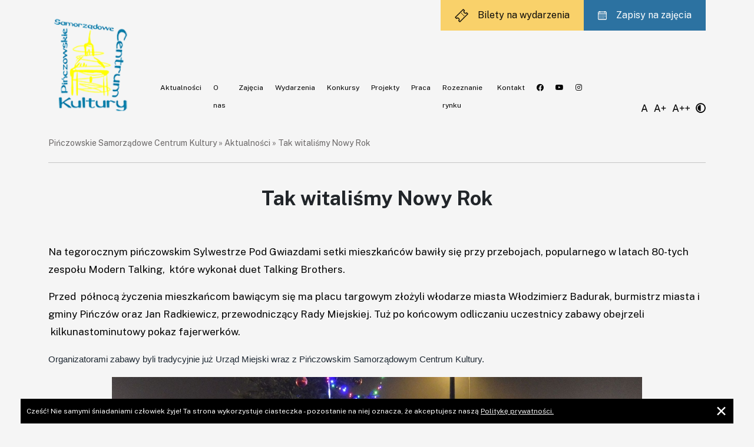

--- FILE ---
content_type: text/html; charset=UTF-8
request_url: https://psck.pl/tak-witalismy-nowy-rok/
body_size: 12823
content:
<!DOCTYPE html>
<html lang="pl">
<head>
    <meta charset="utf-8">
    <meta name="viewport" content="width=device-width, initial-scale=1.0">
    <link rel="preconnect" href="https://fonts.googleapis.com">
    <link rel="preconnect" href="https://fonts.gstatic.com" crossorigin>
    <link href="https://fonts.googleapis.com/css2?family=Public+Sans:wght@100;200;300;400;500;600;700;800;900&display=swap" rel="stylesheet">
    <script src="https://code.jquery.com/jquery-3.6.0.min.js" integrity="sha256-/xUj+3OJU5yExlq6GSYGSHk7tPXikynS7ogEvDej/m4=" crossorigin="anonymous"></script>
    <title>Tak witaliśmy Nowy Rok - Pińczowskie Samorządowe Centrum Kultury</title>
    <meta name='robots' content='index, follow, max-image-preview:large, max-snippet:-1, max-video-preview:-1' />

	<!-- This site is optimized with the Yoast SEO plugin v26.0 - https://yoast.com/wordpress/plugins/seo/ -->
	<link rel="canonical" href="https://psck.pl/tak-witalismy-nowy-rok/" />
	<meta property="og:locale" content="pl_PL" />
	<meta property="og:type" content="article" />
	<meta property="og:title" content="Tak witaliśmy Nowy Rok - Pińczowskie Samorządowe Centrum Kultury" />
	<meta property="og:description" content="Na tegorocznym pińczowskim Sylwestrze Pod Gwiazdami setki mieszkańc&oacute;w bawiły się przy przebojach, popularnego w latach 80-tych zespołu Modern Talking, &nbsp;kt&oacute;re wykonał duet Talking Brothers. Przed &nbsp;p&oacute;łnocą życzenia mieszkańcom bawiącym się ma placu targowym złożyli włodarze miasta Włodzimierz Badurak, burmistrz miasta i gminy Pińcz&oacute;w oraz Jan Radkiewicz, przewodniczący Rady Miejskiej. Tuż po końcowym odliczaniu uczestnicy zabawy [&hellip;]" />
	<meta property="og:url" content="https://psck.pl/tak-witalismy-nowy-rok/" />
	<meta property="og:site_name" content="Pińczowskie Samorządowe Centrum Kultury" />
	<meta property="article:published_time" content="2017-01-04T09:21:06+00:00" />
	<meta property="og:image" content="https://psck.pl/wp-content/uploads/2017/01/sylwek_201602.jpg" />
	<meta property="og:image:width" content="900" />
	<meta property="og:image:height" content="716" />
	<meta property="og:image:type" content="image/jpeg" />
	<meta name="author" content="jakub.kedziora" />
	<meta name="twitter:card" content="summary_large_image" />
	<meta name="twitter:label1" content="Napisane przez" />
	<meta name="twitter:data1" content="jakub.kedziora" />
	<meta name="twitter:label2" content="Szacowany czas czytania" />
	<meta name="twitter:data2" content="1 minuta" />
	<script type="application/ld+json" class="yoast-schema-graph">{"@context":"https://schema.org","@graph":[{"@type":"WebPage","@id":"https://psck.pl/tak-witalismy-nowy-rok/","url":"https://psck.pl/tak-witalismy-nowy-rok/","name":"Tak witaliśmy Nowy Rok - Pińczowskie Samorządowe Centrum Kultury","isPartOf":{"@id":"https://psck.pl/#website"},"primaryImageOfPage":{"@id":"https://psck.pl/tak-witalismy-nowy-rok/#primaryimage"},"image":{"@id":"https://psck.pl/tak-witalismy-nowy-rok/#primaryimage"},"thumbnailUrl":"https://psck.pl/wp-content/uploads/2017/01/sylwek_201602.jpg","datePublished":"2017-01-04T09:21:06+00:00","author":{"@id":"https://psck.pl/#/schema/person/95a11394fad186792e4978bc215c0e40"},"breadcrumb":{"@id":"https://psck.pl/tak-witalismy-nowy-rok/#breadcrumb"},"inLanguage":"pl-PL","potentialAction":[{"@type":"ReadAction","target":["https://psck.pl/tak-witalismy-nowy-rok/"]}]},{"@type":"ImageObject","inLanguage":"pl-PL","@id":"https://psck.pl/tak-witalismy-nowy-rok/#primaryimage","url":"https://psck.pl/wp-content/uploads/2017/01/sylwek_201602.jpg","contentUrl":"https://psck.pl/wp-content/uploads/2017/01/sylwek_201602.jpg","width":900,"height":716,"caption":"sylwek 201602"},{"@type":"BreadcrumbList","@id":"https://psck.pl/tak-witalismy-nowy-rok/#breadcrumb","itemListElement":[{"@type":"ListItem","position":1,"name":"Pińczowskie Samorządowe Centrum Kultury","item":"https://psck.pl/"},{"@type":"ListItem","position":2,"name":"Aktualności","item":"https://psck.pl/aktualnosci/"},{"@type":"ListItem","position":3,"name":"Tak witaliśmy Nowy Rok"}]},{"@type":"WebSite","@id":"https://psck.pl/#website","url":"https://psck.pl/","name":"Pińczowskie Samorządowe Centrum Kultury","description":"kultura, taniec, piosenka, kino, sztuka, spektakl, seans,","potentialAction":[{"@type":"SearchAction","target":{"@type":"EntryPoint","urlTemplate":"https://psck.pl/?s={search_term_string}"},"query-input":{"@type":"PropertyValueSpecification","valueRequired":true,"valueName":"search_term_string"}}],"inLanguage":"pl-PL"},{"@type":"Person","@id":"https://psck.pl/#/schema/person/95a11394fad186792e4978bc215c0e40","name":"jakub.kedziora","image":{"@type":"ImageObject","inLanguage":"pl-PL","@id":"https://psck.pl/#/schema/person/image/","url":"https://secure.gravatar.com/avatar/673bc9f3e7528bccf4a36959cb3d5a999dd28ad37de559b69a19828bda064d78?s=96&d=mm&r=g","contentUrl":"https://secure.gravatar.com/avatar/673bc9f3e7528bccf4a36959cb3d5a999dd28ad37de559b69a19828bda064d78?s=96&d=mm&r=g","caption":"jakub.kedziora"},"sameAs":["https://psck.pl"],"url":"https://psck.pl/author/jakub-kedziora/"}]}</script>
	<!-- / Yoast SEO plugin. -->


<link rel="alternate" title="oEmbed (JSON)" type="application/json+oembed" href="https://psck.pl/wp-json/oembed/1.0/embed?url=https%3A%2F%2Fpsck.pl%2Ftak-witalismy-nowy-rok%2F" />
<link rel="alternate" title="oEmbed (XML)" type="text/xml+oembed" href="https://psck.pl/wp-json/oembed/1.0/embed?url=https%3A%2F%2Fpsck.pl%2Ftak-witalismy-nowy-rok%2F&#038;format=xml" />
<style id='wp-img-auto-sizes-contain-inline-css'>
img:is([sizes=auto i],[sizes^="auto," i]){contain-intrinsic-size:3000px 1500px}
/*# sourceURL=wp-img-auto-sizes-contain-inline-css */
</style>
<style id='wp-emoji-styles-inline-css'>

	img.wp-smiley, img.emoji {
		display: inline !important;
		border: none !important;
		box-shadow: none !important;
		height: 1em !important;
		width: 1em !important;
		margin: 0 0.07em !important;
		vertical-align: -0.1em !important;
		background: none !important;
		padding: 0 !important;
	}
/*# sourceURL=wp-emoji-styles-inline-css */
</style>
<style id='wp-block-library-inline-css'>
:root{--wp-block-synced-color:#7a00df;--wp-block-synced-color--rgb:122,0,223;--wp-bound-block-color:var(--wp-block-synced-color);--wp-editor-canvas-background:#ddd;--wp-admin-theme-color:#007cba;--wp-admin-theme-color--rgb:0,124,186;--wp-admin-theme-color-darker-10:#006ba1;--wp-admin-theme-color-darker-10--rgb:0,107,160.5;--wp-admin-theme-color-darker-20:#005a87;--wp-admin-theme-color-darker-20--rgb:0,90,135;--wp-admin-border-width-focus:2px}@media (min-resolution:192dpi){:root{--wp-admin-border-width-focus:1.5px}}.wp-element-button{cursor:pointer}:root .has-very-light-gray-background-color{background-color:#eee}:root .has-very-dark-gray-background-color{background-color:#313131}:root .has-very-light-gray-color{color:#eee}:root .has-very-dark-gray-color{color:#313131}:root .has-vivid-green-cyan-to-vivid-cyan-blue-gradient-background{background:linear-gradient(135deg,#00d084,#0693e3)}:root .has-purple-crush-gradient-background{background:linear-gradient(135deg,#34e2e4,#4721fb 50%,#ab1dfe)}:root .has-hazy-dawn-gradient-background{background:linear-gradient(135deg,#faaca8,#dad0ec)}:root .has-subdued-olive-gradient-background{background:linear-gradient(135deg,#fafae1,#67a671)}:root .has-atomic-cream-gradient-background{background:linear-gradient(135deg,#fdd79a,#004a59)}:root .has-nightshade-gradient-background{background:linear-gradient(135deg,#330968,#31cdcf)}:root .has-midnight-gradient-background{background:linear-gradient(135deg,#020381,#2874fc)}:root{--wp--preset--font-size--normal:16px;--wp--preset--font-size--huge:42px}.has-regular-font-size{font-size:1em}.has-larger-font-size{font-size:2.625em}.has-normal-font-size{font-size:var(--wp--preset--font-size--normal)}.has-huge-font-size{font-size:var(--wp--preset--font-size--huge)}.has-text-align-center{text-align:center}.has-text-align-left{text-align:left}.has-text-align-right{text-align:right}.has-fit-text{white-space:nowrap!important}#end-resizable-editor-section{display:none}.aligncenter{clear:both}.items-justified-left{justify-content:flex-start}.items-justified-center{justify-content:center}.items-justified-right{justify-content:flex-end}.items-justified-space-between{justify-content:space-between}.screen-reader-text{border:0;clip-path:inset(50%);height:1px;margin:-1px;overflow:hidden;padding:0;position:absolute;width:1px;word-wrap:normal!important}.screen-reader-text:focus{background-color:#ddd;clip-path:none;color:#444;display:block;font-size:1em;height:auto;left:5px;line-height:normal;padding:15px 23px 14px;text-decoration:none;top:5px;width:auto;z-index:100000}html :where(.has-border-color){border-style:solid}html :where([style*=border-top-color]){border-top-style:solid}html :where([style*=border-right-color]){border-right-style:solid}html :where([style*=border-bottom-color]){border-bottom-style:solid}html :where([style*=border-left-color]){border-left-style:solid}html :where([style*=border-width]){border-style:solid}html :where([style*=border-top-width]){border-top-style:solid}html :where([style*=border-right-width]){border-right-style:solid}html :where([style*=border-bottom-width]){border-bottom-style:solid}html :where([style*=border-left-width]){border-left-style:solid}html :where(img[class*=wp-image-]){height:auto;max-width:100%}:where(figure){margin:0 0 1em}html :where(.is-position-sticky){--wp-admin--admin-bar--position-offset:var(--wp-admin--admin-bar--height,0px)}@media screen and (max-width:600px){html :where(.is-position-sticky){--wp-admin--admin-bar--position-offset:0px}}

/*# sourceURL=wp-block-library-inline-css */
</style><style id='global-styles-inline-css'>
:root{--wp--preset--aspect-ratio--square: 1;--wp--preset--aspect-ratio--4-3: 4/3;--wp--preset--aspect-ratio--3-4: 3/4;--wp--preset--aspect-ratio--3-2: 3/2;--wp--preset--aspect-ratio--2-3: 2/3;--wp--preset--aspect-ratio--16-9: 16/9;--wp--preset--aspect-ratio--9-16: 9/16;--wp--preset--color--black: #000000;--wp--preset--color--cyan-bluish-gray: #abb8c3;--wp--preset--color--white: #ffffff;--wp--preset--color--pale-pink: #f78da7;--wp--preset--color--vivid-red: #cf2e2e;--wp--preset--color--luminous-vivid-orange: #ff6900;--wp--preset--color--luminous-vivid-amber: #fcb900;--wp--preset--color--light-green-cyan: #7bdcb5;--wp--preset--color--vivid-green-cyan: #00d084;--wp--preset--color--pale-cyan-blue: #8ed1fc;--wp--preset--color--vivid-cyan-blue: #0693e3;--wp--preset--color--vivid-purple: #9b51e0;--wp--preset--gradient--vivid-cyan-blue-to-vivid-purple: linear-gradient(135deg,rgb(6,147,227) 0%,rgb(155,81,224) 100%);--wp--preset--gradient--light-green-cyan-to-vivid-green-cyan: linear-gradient(135deg,rgb(122,220,180) 0%,rgb(0,208,130) 100%);--wp--preset--gradient--luminous-vivid-amber-to-luminous-vivid-orange: linear-gradient(135deg,rgb(252,185,0) 0%,rgb(255,105,0) 100%);--wp--preset--gradient--luminous-vivid-orange-to-vivid-red: linear-gradient(135deg,rgb(255,105,0) 0%,rgb(207,46,46) 100%);--wp--preset--gradient--very-light-gray-to-cyan-bluish-gray: linear-gradient(135deg,rgb(238,238,238) 0%,rgb(169,184,195) 100%);--wp--preset--gradient--cool-to-warm-spectrum: linear-gradient(135deg,rgb(74,234,220) 0%,rgb(151,120,209) 20%,rgb(207,42,186) 40%,rgb(238,44,130) 60%,rgb(251,105,98) 80%,rgb(254,248,76) 100%);--wp--preset--gradient--blush-light-purple: linear-gradient(135deg,rgb(255,206,236) 0%,rgb(152,150,240) 100%);--wp--preset--gradient--blush-bordeaux: linear-gradient(135deg,rgb(254,205,165) 0%,rgb(254,45,45) 50%,rgb(107,0,62) 100%);--wp--preset--gradient--luminous-dusk: linear-gradient(135deg,rgb(255,203,112) 0%,rgb(199,81,192) 50%,rgb(65,88,208) 100%);--wp--preset--gradient--pale-ocean: linear-gradient(135deg,rgb(255,245,203) 0%,rgb(182,227,212) 50%,rgb(51,167,181) 100%);--wp--preset--gradient--electric-grass: linear-gradient(135deg,rgb(202,248,128) 0%,rgb(113,206,126) 100%);--wp--preset--gradient--midnight: linear-gradient(135deg,rgb(2,3,129) 0%,rgb(40,116,252) 100%);--wp--preset--font-size--small: 13px;--wp--preset--font-size--medium: 20px;--wp--preset--font-size--large: 36px;--wp--preset--font-size--x-large: 42px;--wp--preset--spacing--20: 0.44rem;--wp--preset--spacing--30: 0.67rem;--wp--preset--spacing--40: 1rem;--wp--preset--spacing--50: 1.5rem;--wp--preset--spacing--60: 2.25rem;--wp--preset--spacing--70: 3.38rem;--wp--preset--spacing--80: 5.06rem;--wp--preset--shadow--natural: 6px 6px 9px rgba(0, 0, 0, 0.2);--wp--preset--shadow--deep: 12px 12px 50px rgba(0, 0, 0, 0.4);--wp--preset--shadow--sharp: 6px 6px 0px rgba(0, 0, 0, 0.2);--wp--preset--shadow--outlined: 6px 6px 0px -3px rgb(255, 255, 255), 6px 6px rgb(0, 0, 0);--wp--preset--shadow--crisp: 6px 6px 0px rgb(0, 0, 0);}:where(.is-layout-flex){gap: 0.5em;}:where(.is-layout-grid){gap: 0.5em;}body .is-layout-flex{display: flex;}.is-layout-flex{flex-wrap: wrap;align-items: center;}.is-layout-flex > :is(*, div){margin: 0;}body .is-layout-grid{display: grid;}.is-layout-grid > :is(*, div){margin: 0;}:where(.wp-block-columns.is-layout-flex){gap: 2em;}:where(.wp-block-columns.is-layout-grid){gap: 2em;}:where(.wp-block-post-template.is-layout-flex){gap: 1.25em;}:where(.wp-block-post-template.is-layout-grid){gap: 1.25em;}.has-black-color{color: var(--wp--preset--color--black) !important;}.has-cyan-bluish-gray-color{color: var(--wp--preset--color--cyan-bluish-gray) !important;}.has-white-color{color: var(--wp--preset--color--white) !important;}.has-pale-pink-color{color: var(--wp--preset--color--pale-pink) !important;}.has-vivid-red-color{color: var(--wp--preset--color--vivid-red) !important;}.has-luminous-vivid-orange-color{color: var(--wp--preset--color--luminous-vivid-orange) !important;}.has-luminous-vivid-amber-color{color: var(--wp--preset--color--luminous-vivid-amber) !important;}.has-light-green-cyan-color{color: var(--wp--preset--color--light-green-cyan) !important;}.has-vivid-green-cyan-color{color: var(--wp--preset--color--vivid-green-cyan) !important;}.has-pale-cyan-blue-color{color: var(--wp--preset--color--pale-cyan-blue) !important;}.has-vivid-cyan-blue-color{color: var(--wp--preset--color--vivid-cyan-blue) !important;}.has-vivid-purple-color{color: var(--wp--preset--color--vivid-purple) !important;}.has-black-background-color{background-color: var(--wp--preset--color--black) !important;}.has-cyan-bluish-gray-background-color{background-color: var(--wp--preset--color--cyan-bluish-gray) !important;}.has-white-background-color{background-color: var(--wp--preset--color--white) !important;}.has-pale-pink-background-color{background-color: var(--wp--preset--color--pale-pink) !important;}.has-vivid-red-background-color{background-color: var(--wp--preset--color--vivid-red) !important;}.has-luminous-vivid-orange-background-color{background-color: var(--wp--preset--color--luminous-vivid-orange) !important;}.has-luminous-vivid-amber-background-color{background-color: var(--wp--preset--color--luminous-vivid-amber) !important;}.has-light-green-cyan-background-color{background-color: var(--wp--preset--color--light-green-cyan) !important;}.has-vivid-green-cyan-background-color{background-color: var(--wp--preset--color--vivid-green-cyan) !important;}.has-pale-cyan-blue-background-color{background-color: var(--wp--preset--color--pale-cyan-blue) !important;}.has-vivid-cyan-blue-background-color{background-color: var(--wp--preset--color--vivid-cyan-blue) !important;}.has-vivid-purple-background-color{background-color: var(--wp--preset--color--vivid-purple) !important;}.has-black-border-color{border-color: var(--wp--preset--color--black) !important;}.has-cyan-bluish-gray-border-color{border-color: var(--wp--preset--color--cyan-bluish-gray) !important;}.has-white-border-color{border-color: var(--wp--preset--color--white) !important;}.has-pale-pink-border-color{border-color: var(--wp--preset--color--pale-pink) !important;}.has-vivid-red-border-color{border-color: var(--wp--preset--color--vivid-red) !important;}.has-luminous-vivid-orange-border-color{border-color: var(--wp--preset--color--luminous-vivid-orange) !important;}.has-luminous-vivid-amber-border-color{border-color: var(--wp--preset--color--luminous-vivid-amber) !important;}.has-light-green-cyan-border-color{border-color: var(--wp--preset--color--light-green-cyan) !important;}.has-vivid-green-cyan-border-color{border-color: var(--wp--preset--color--vivid-green-cyan) !important;}.has-pale-cyan-blue-border-color{border-color: var(--wp--preset--color--pale-cyan-blue) !important;}.has-vivid-cyan-blue-border-color{border-color: var(--wp--preset--color--vivid-cyan-blue) !important;}.has-vivid-purple-border-color{border-color: var(--wp--preset--color--vivid-purple) !important;}.has-vivid-cyan-blue-to-vivid-purple-gradient-background{background: var(--wp--preset--gradient--vivid-cyan-blue-to-vivid-purple) !important;}.has-light-green-cyan-to-vivid-green-cyan-gradient-background{background: var(--wp--preset--gradient--light-green-cyan-to-vivid-green-cyan) !important;}.has-luminous-vivid-amber-to-luminous-vivid-orange-gradient-background{background: var(--wp--preset--gradient--luminous-vivid-amber-to-luminous-vivid-orange) !important;}.has-luminous-vivid-orange-to-vivid-red-gradient-background{background: var(--wp--preset--gradient--luminous-vivid-orange-to-vivid-red) !important;}.has-very-light-gray-to-cyan-bluish-gray-gradient-background{background: var(--wp--preset--gradient--very-light-gray-to-cyan-bluish-gray) !important;}.has-cool-to-warm-spectrum-gradient-background{background: var(--wp--preset--gradient--cool-to-warm-spectrum) !important;}.has-blush-light-purple-gradient-background{background: var(--wp--preset--gradient--blush-light-purple) !important;}.has-blush-bordeaux-gradient-background{background: var(--wp--preset--gradient--blush-bordeaux) !important;}.has-luminous-dusk-gradient-background{background: var(--wp--preset--gradient--luminous-dusk) !important;}.has-pale-ocean-gradient-background{background: var(--wp--preset--gradient--pale-ocean) !important;}.has-electric-grass-gradient-background{background: var(--wp--preset--gradient--electric-grass) !important;}.has-midnight-gradient-background{background: var(--wp--preset--gradient--midnight) !important;}.has-small-font-size{font-size: var(--wp--preset--font-size--small) !important;}.has-medium-font-size{font-size: var(--wp--preset--font-size--medium) !important;}.has-large-font-size{font-size: var(--wp--preset--font-size--large) !important;}.has-x-large-font-size{font-size: var(--wp--preset--font-size--x-large) !important;}
/*# sourceURL=global-styles-inline-css */
</style>

<style id='classic-theme-styles-inline-css'>
/*! This file is auto-generated */
.wp-block-button__link{color:#fff;background-color:#32373c;border-radius:9999px;box-shadow:none;text-decoration:none;padding:calc(.667em + 2px) calc(1.333em + 2px);font-size:1.125em}.wp-block-file__button{background:#32373c;color:#fff;text-decoration:none}
/*# sourceURL=/wp-includes/css/classic-themes.min.css */
</style>
<link rel='stylesheet' id='fancybox-for-wp-css' href='https://psck.pl/wp-content/plugins/fancybox-for-wordpress/assets/css/fancybox.css?ver=1.3.4' media='all' />
<script src="https://psck.pl/wp-includes/js/jquery/jquery.min.js?ver=3.7.1" id="jquery-core-js"></script>
<script src="https://psck.pl/wp-includes/js/jquery/jquery-migrate.min.js?ver=3.4.1" id="jquery-migrate-js"></script>
<script src="https://psck.pl/wp-content/plugins/fancybox-for-wordpress/assets/js/purify.min.js?ver=1.3.4" id="purify-js"></script>
<script src="https://psck.pl/wp-content/plugins/fancybox-for-wordpress/assets/js/jquery.fancybox.js?ver=1.3.4" id="fancybox-for-wp-js"></script>
<link rel="https://api.w.org/" href="https://psck.pl/wp-json/" /><link rel="alternate" title="JSON" type="application/json" href="https://psck.pl/wp-json/wp/v2/posts/1888" /><link rel="EditURI" type="application/rsd+xml" title="RSD" href="https://psck.pl/xmlrpc.php?rsd" />
<link rel='shortlink' href='https://psck.pl/?p=1888' />

<!-- Fancybox for WordPress v3.3.7 -->
<style>
	.fancybox-slide--image .fancybox-content{background-color: #ffffff}div.fancybox-caption{display:none !important;}
	
	img.fancybox-image{border-width:10px;border-color:#ffffff;border-style:solid;}
	div.fancybox-bg{background-color:rgba(102,102,102,0.3);opacity:1 !important;}div.fancybox-content{border-color:#ffffff}
	div#fancybox-title{background-color:#ffffff}
	div.fancybox-content{background-color:#ffffff;border:1px solid #BBBBBB}
	div#fancybox-title-inside{color:#333333}
	
	
	
	div.fancybox-caption p.caption-title{display:inline-block}
	div.fancybox-caption p.caption-title{font-size:14px}
	div.fancybox-caption p.caption-title{color:#333333}
	div.fancybox-caption {color:#333333}div.fancybox-caption p.caption-title {background:#fff; width:auto;padding:10px 30px;}div.fancybox-content p.caption-title{color:#333333;margin: 0;padding: 5px 0;}body.fancybox-active .fancybox-container .fancybox-stage .fancybox-content .fancybox-close-small{display:block;}
</style><script>
	jQuery(function () {

		var mobileOnly = false;
		
		if (mobileOnly) {
			return;
		}

		jQuery.fn.getTitle = function () { // Copy the title of every IMG tag and add it to its parent A so that fancybox can show titles
			var arr = jQuery("a[data-fancybox]");jQuery.each(arr, function() {var title = jQuery(this).children("img").attr("title") || '';var figCaptionHtml = jQuery(this).next("figcaption").html() || '';var processedCaption = figCaptionHtml;if (figCaptionHtml.length && typeof DOMPurify === 'function') {processedCaption = DOMPurify.sanitize(figCaptionHtml, {USE_PROFILES: {html: true}});} else if (figCaptionHtml.length) {processedCaption = jQuery("<div>").text(figCaptionHtml).html();}var newTitle = title;if (processedCaption.length) {newTitle = title.length ? title + " " + processedCaption : processedCaption;}if (newTitle.length) {jQuery(this).attr("title", newTitle);}});		}

		// Supported file extensions

				var thumbnails = jQuery("a:has(img)").not(".nolightbox").not('.envira-gallery-link').not('.ngg-simplelightbox').filter(function () {
			return /\.(jpe?g|png|gif|mp4|webp|bmp|pdf)(\?[^/]*)*$/i.test(jQuery(this).attr('href'))
		});
		

		// Add data-type iframe for links that are not images or videos.
		var iframeLinks = jQuery('.fancyboxforwp').filter(function () {
			return !/\.(jpe?g|png|gif|mp4|webp|bmp|pdf)(\?[^/]*)*$/i.test(jQuery(this).attr('href'))
		}).filter(function () {
			return !/vimeo|youtube/i.test(jQuery(this).attr('href'))
		});
		iframeLinks.attr({"data-type": "iframe"}).getTitle();

				// Gallery All
		thumbnails.addClass("fancyboxforwp").attr("data-fancybox", "gallery").getTitle();
		iframeLinks.attr({"data-fancybox": "gallery"}).getTitle();

		// Gallery type NONE
		
		// Call fancybox and apply it on any link with a rel atribute that starts with "fancybox", with the options set on the admin panel
		jQuery("a.fancyboxforwp").fancyboxforwp({
			loop: false,
			smallBtn: true,
			zoomOpacity: "auto",
			animationEffect: "fade",
			animationDuration: 500,
			transitionEffect: "fade",
			transitionDuration: "300",
			overlayShow: true,
			overlayOpacity: "0.3",
			titleShow: true,
			titlePosition: "inside",
			keyboard: true,
			showCloseButton: true,
			arrows: true,
			clickContent:false,
			clickSlide: "close",
			mobile: {
				clickContent: function (current, event) {
					return current.type === "image" ? "toggleControls" : false;
				},
				clickSlide: function (current, event) {
					return current.type === "image" ? "close" : "close";
				},
			},
			wheel: false,
			toolbar: true,
			preventCaptionOverlap: true,
			onInit: function() { },			onDeactivate
	: function() { },		beforeClose: function() { },			afterShow: function(instance) { jQuery( ".fancybox-image" ).on("click", function( ){ ( instance.isScaledDown() ) ? instance.scaleToActual() : instance.scaleToFit() }) },				afterClose: function() { },					caption : function( instance, item ) {var title = "";if("undefined" != typeof jQuery(this).context ){var title = jQuery(this).context.title;} else { var title = ("undefined" != typeof jQuery(this).attr("title")) ? jQuery(this).attr("title") : false;}var caption = jQuery(this).data('caption') || '';if ( item.type === 'image' && title.length ) {caption = (caption.length ? caption + '<br />' : '') + '<p class="caption-title">'+jQuery("<div>").text(title).html()+'</p>' ;}if (typeof DOMPurify === "function" && caption.length) { return DOMPurify.sanitize(caption, {USE_PROFILES: {html: true}}); } else { return jQuery("<div>").text(caption).html(); }},
		afterLoad : function( instance, current ) {var captionContent = current.opts.caption || '';var sanitizedCaptionString = '';if (typeof DOMPurify === 'function' && captionContent.length) {sanitizedCaptionString = DOMPurify.sanitize(captionContent, {USE_PROFILES: {html: true}});} else if (captionContent.length) { sanitizedCaptionString = jQuery("<div>").text(captionContent).html();}if (sanitizedCaptionString.length) { current.$content.append(jQuery('<div class=\"fancybox-custom-caption inside-caption\" style=\" position: absolute;left:0;right:0;color:#000;margin:0 auto;bottom:0;text-align:center;background-color:#ffffff \"></div>').html(sanitizedCaptionString)); }},
			})
		;

			})
</script>
<!-- END Fancybox for WordPress -->
<link rel="icon" href="https://psck.pl/wp-content/uploads/2022/09/cropped-LOGO-m-32x32.png" sizes="32x32" />
<link rel="icon" href="https://psck.pl/wp-content/uploads/2022/09/cropped-LOGO-m-192x192.png" sizes="192x192" />
<link rel="apple-touch-icon" href="https://psck.pl/wp-content/uploads/2022/09/cropped-LOGO-m-180x180.png" />
<meta name="msapplication-TileImage" content="https://psck.pl/wp-content/uploads/2022/09/cropped-LOGO-m-270x270.png" />
    <link href="https://psck.pl/wp-content/themes/psck/css/fa-brands-400.woff2">
    <link href="https://psck.pl/wp-content/themes/psck/css/fa-brands-400.ttf">
    <link rel="stylesheet" href="https://psck.pl/wp-content/themes/psck/css/all.min.css">
    <link rel="stylesheet" href="https://psck.pl/wp-content/themes/psck/css/bootstrap.min.css">
    <link rel="stylesheet" href="https://psck.pl/wp-content/themes/psck/css/style.css">
</head>
<body class="wp-singular post-template-default single single-post postid-1888 single-format-standard wp-theme-psck">

<header>
    <div class="container d-xl-none">
        <div class="row">
            <div class="col-2">
                <a href="/"><img src="/wp-content/uploads/2022/09/cropped-LOGO-m-1.png" alt="" class="logotyp"></a>
            </div>
            <div class="col-4 d-flex align-items-center justify-content-end">
                <!-- <div class="hamburger" onclick="openNav()"><i class="fa-solid fa-bars"></i></div> -->
            </div>
            <div class="col-6 d-flex align-items-center justify-content-end">
                <div class="kontrolki">
                    <div class="hamburger" onclick="openNav()"><i class="fa-solid fa-bars"></i></div>
                    <img src="/wp-content/uploads/2022/09/ikona-normalne-litery.png" alt="" onclick="literyMale()">
                    <img src="/wp-content/uploads/2022/09/ikona-srednie-litery.png" alt="" onclick="literySrednie()">
                    <img src="/wp-content/uploads/2022/09/ikona-duze-litery.png" alt="" height="14" onclick="literyDuze()">
                    <img src="/wp-content/uploads/2022/09/ikona-kontrast.png" alt="" onclick="darkMode()">
                </div>
            </div>
        </div>
    </div>
    <div class="container d-none d-xl-block">
        <div class="row">
            <div class="col-2">
                <a href="/"><img src="/wp-content/uploads/2022/09/cropped-LOGO-m-1.png" alt="" class="logotyp"></a>
            </div>
            <div class="col-8 d-flex align-items-end">
                <div class="menu-menu-glowne-container"><ul id="menu-menu-glowne" class="menu"><li id="menu-item-38" class="menu-item menu-item-type-post_type menu-item-object-page current_page_parent menu-item-has-children menu-item-38"><a href="https://psck.pl/aktualnosci/">Aktualności</a>
<ul class="sub-menu">
	<li id="menu-item-7741" class="menu-item menu-item-type-taxonomy menu-item-object-category menu-item-7741"><a href="https://psck.pl/category/utw/">Aktualności UTW</a></li>
</ul>
</li>
<li id="menu-item-37" class="menu-item menu-item-type-post_type menu-item-object-page menu-item-has-children menu-item-37"><a href="https://psck.pl/o-nas-2/">O nas</a>
<ul class="sub-menu">
	<li id="menu-item-5201" class="menu-item menu-item-type-post_type menu-item-object-page menu-item-5201"><a href="https://psck.pl/kadra/">Kadra</a></li>
</ul>
</li>
<li id="menu-item-59" class="menu-item menu-item-type-post_type_archive menu-item-object-zajecia menu-item-59"><a href="https://psck.pl/zajecia/">Zajęcia</a></li>
<li id="menu-item-60" class="menu-item menu-item-type-post_type_archive menu-item-object-wydarzenia menu-item-60"><a href="https://psck.pl/wydarzenia/">Wydarzenia</a></li>
<li id="menu-item-5839" class="menu-item menu-item-type-post_type menu-item-object-page menu-item-5839"><a href="https://psck.pl/konkursy/">Konkursy</a></li>
<li id="menu-item-4934" class="menu-item menu-item-type-post_type menu-item-object-page menu-item-4934"><a href="https://psck.pl/projekty-2/">Projekty</a></li>
<li id="menu-item-5589" class="menu-item menu-item-type-post_type menu-item-object-page menu-item-5589"><a href="https://psck.pl/praca-w-psck/">Praca</a></li>
<li id="menu-item-4956" class="menu-item menu-item-type-post_type menu-item-object-page menu-item-4956"><a href="https://psck.pl/zamowienia-publiczne-2/">Rozeznanie rynku</a></li>
<li id="menu-item-35" class="menu-item menu-item-type-post_type menu-item-object-page menu-item-35"><a href="https://psck.pl/kontakt-2/">Kontakt</a></li>
<li id="menu-item-61" class="menu-item menu-item-type-custom menu-item-object-custom menu-item-61"><a target="_blank" href="https://pl-pl.facebook.com/psckpinczow/"><i class="fa-brands fa-facebook"></i></a></li>
<li id="menu-item-5182" class="menu-item menu-item-type-custom menu-item-object-custom menu-item-5182"><a target="_blank" href="https://www.youtube.com/channel/UCHIjAsvuP_G-YgKt6Y_EugQ"><i class="fa-brands fa-youtube"></i></a></li>
<li id="menu-item-7718" class="menu-item menu-item-type-custom menu-item-object-custom menu-item-7718"><a href="https://tiny.pl/c51vl"><i class="fa-brands fa-instagram" ></i></a></li>
</ul></div>            </div>
            <div class="col-2 d-flex align-items-end justify-content-end">
                <div class="kontrolki">
                    <img src="/wp-content/uploads/2022/09/ikona-normalne-litery.png" alt="" onclick="literyMale()">
                    <img src="/wp-content/uploads/2022/09/ikona-srednie-litery.png" alt="" onclick="literySrednie()">
                    <img src="/wp-content/uploads/2022/09/ikona-duze-litery.png" alt="" height="14" onclick="literyDuze()">
                    <img src="/wp-content/uploads/2022/09/ikona-kontrast.png" alt="" onclick="darkMode()">
                </div>
            </div>
        </div>
    </div>
</header>

<div id="myNav" class="overlay">
    <div class="overlay-content container">
        <div class="row mb-4">
            <div class="col-6 d-flex justify-content-start">
                <a href="/"><img src="/wp-content/uploads/2022/08/logo-psck.svg" alt="" class="logotyp"></a>
            </div>
            <div class="col-6 d-flex justify-content-end">
                <a href="javascript:void(0)" class="closebtn" onclick="closeNav()">&times;</a>
            </div>
        </div>
        <div class="w-100">
            <div class="menu-menu-glowne-container"><ul id="menu-menu-glowne-1" class="menu"><li class="menu-item menu-item-type-post_type menu-item-object-page current_page_parent menu-item-has-children menu-item-38"><a href="https://psck.pl/aktualnosci/">Aktualności</a>
<ul class="sub-menu">
	<li class="menu-item menu-item-type-taxonomy menu-item-object-category menu-item-7741"><a href="https://psck.pl/category/utw/">Aktualności UTW</a></li>
</ul>
</li>
<li class="menu-item menu-item-type-post_type menu-item-object-page menu-item-has-children menu-item-37"><a href="https://psck.pl/o-nas-2/">O nas</a>
<ul class="sub-menu">
	<li class="menu-item menu-item-type-post_type menu-item-object-page menu-item-5201"><a href="https://psck.pl/kadra/">Kadra</a></li>
</ul>
</li>
<li class="menu-item menu-item-type-post_type_archive menu-item-object-zajecia menu-item-59"><a href="https://psck.pl/zajecia/">Zajęcia</a></li>
<li class="menu-item menu-item-type-post_type_archive menu-item-object-wydarzenia menu-item-60"><a href="https://psck.pl/wydarzenia/">Wydarzenia</a></li>
<li class="menu-item menu-item-type-post_type menu-item-object-page menu-item-5839"><a href="https://psck.pl/konkursy/">Konkursy</a></li>
<li class="menu-item menu-item-type-post_type menu-item-object-page menu-item-4934"><a href="https://psck.pl/projekty-2/">Projekty</a></li>
<li class="menu-item menu-item-type-post_type menu-item-object-page menu-item-5589"><a href="https://psck.pl/praca-w-psck/">Praca</a></li>
<li class="menu-item menu-item-type-post_type menu-item-object-page menu-item-4956"><a href="https://psck.pl/zamowienia-publiczne-2/">Rozeznanie rynku</a></li>
<li class="menu-item menu-item-type-post_type menu-item-object-page menu-item-35"><a href="https://psck.pl/kontakt-2/">Kontakt</a></li>
<li class="menu-item menu-item-type-custom menu-item-object-custom menu-item-61"><a target="_blank" href="https://pl-pl.facebook.com/psckpinczow/"><i class="fa-brands fa-facebook"></i></a></li>
<li class="menu-item menu-item-type-custom menu-item-object-custom menu-item-5182"><a target="_blank" href="https://www.youtube.com/channel/UCHIjAsvuP_G-YgKt6Y_EugQ"><i class="fa-brands fa-youtube"></i></a></li>
<li class="menu-item menu-item-type-custom menu-item-object-custom menu-item-7718"><a href="https://tiny.pl/c51vl"><i class="fa-brands fa-instagram" ></i></a></li>
</ul></div>        </div>
    </div>
</div>

    <div class="w-100 przyciskiGorne">
        <div class="container">
            <div class="d-flex justify-content-end">
                                    <a href="https://bilety.io/yrEJW"><div id="biletyNaWydarzenia" style="background-color: #f9d16a; color: #0a0a0a;"><img src="https://psck.pl/wp-content/uploads/2022/08/ikona-bilety.svg" alt=""><span class="mx-2"></span>Bilety na wydarzenia</div></a>
                                    <a href="https://psck.pl/zapisy-2023-24/"><div id="biletyNaWydarzenia" style="background-color: #2c72a1; color: #ffffff;"><img src="https://psck.pl/wp-content/uploads/2022/08/ikona-kalendarz.svg" alt=""><span class="mx-2"></span>Zapisy na zajęcia</div></a>
                            </div>
        </div>
    </div>

<style>
   body.wcag-txt1 * {
      font-size: 12px !important;
   }
   body.wcag-txt2 * {
      font-size: 15px !important;
   }
   body.wcag-txt3 * {
      font-size: 18px !important;
   }
   .dark-mode {
     background-color: black;
     color: white;
   }
   .dark-mode p, .dark-mode h2, .dark-mode h3, .dark-mode h4, .dark-mode h5, .dark-mode h6, .dark-mode header .menu a {
      color: white;
   }
</style>

<script>
function literyMale() {
   var element = document.body;
   element.classList.toggle("wcag-txt1");
}
function literySrednie() {
   var element = document.body;
   element.classList.toggle("wcag-txt2");
}
function literyDuze() {
   var element = document.body;
   element.classList.toggle("wcag-txt3");
}
function darkMode() {
   var element = document.body;
   element.classList.toggle("dark-mode");
}
</script>
<div class="container"><div id="breadcrumbs"><p class="m-0"><span><span><a href="https://psck.pl/">Pińczowskie Samorządowe Centrum Kultury</a></span> » <span><a href="https://psck.pl/aktualnosci/">Aktualności</a></span> » <span class="breadcrumb_last" aria-current="page">Tak witaliśmy Nowy Rok</span></span></p></div></div>
<div class="p-bottom container">
    <h1 class="title text-dark text-center">Tak witaliśmy Nowy Rok</h1>
    <p>Na tegorocznym pińczowskim Sylwestrze Pod Gwiazdami setki mieszkańc&oacute;w bawiły się przy przebojach, popularnego w latach 80-tych zespołu Modern Talking, &nbsp;kt&oacute;re wykonał duet Talking Brothers.</p>
<p>Przed &nbsp;p&oacute;łnocą życzenia mieszkańcom bawiącym się ma placu targowym złożyli włodarze miasta Włodzimierz Badurak, burmistrz miasta i gminy Pińcz&oacute;w oraz Jan Radkiewicz, przewodniczący Rady Miejskiej. Tuż po końcowym odliczaniu uczestnicy zabawy obejrzeli &nbsp;kilkunastominutowy pokaz fajerwerk&oacute;w.</p>
<p><span style="font-size: 11pt; line-height: 115%; font-family: Calibri, sans-serif; color: #1e2832; background-image: initial; background-position: initial; background-repeat: initial; background-attachment: initial;">Organizatorami zabawy byli tradycyjnie już Urząd Miejski wraz z Pińczowskim Samorządowym Centrum Kultury. </span><span style="font-size: 11pt; line-height: 115%; font-family: Calibri, sans-serif; color: #1e2832;"></p>
<p> </span></p>
<p style="text-align: center;"><img fetchpriority="high" decoding="async" class=" size-full wp-image-1878" src="https://psck.pl/wp-content/uploads/2017/01/sylwek_201602.jpg" alt="sylwek 201602" width="900" height="716" srcset="https://psck.pl/wp-content/uploads/2017/01/sylwek_201602.jpg 900w, https://psck.pl/wp-content/uploads/2017/01/sylwek_201602-300x239.jpg 300w, https://psck.pl/wp-content/uploads/2017/01/sylwek_201602-768x611.jpg 768w" sizes="(max-width: 900px) 100vw, 900px" /></p>
<p><img decoding="async" class=" size-full wp-image-1879" src="https://psck.pl/wp-content/uploads/2017/01/sylwek_201603.jpg" alt="sylwek 201603" style="display: block; margin-left: auto; margin-right: auto;" width="900" height="598" srcset="https://psck.pl/wp-content/uploads/2017/01/sylwek_201603.jpg 900w, https://psck.pl/wp-content/uploads/2017/01/sylwek_201603-300x199.jpg 300w, https://psck.pl/wp-content/uploads/2017/01/sylwek_201603-768x510.jpg 768w" sizes="(max-width: 900px) 100vw, 900px" /></p>
<p style="text-align: center;"><img decoding="async" class=" size-full wp-image-1880" src="https://psck.pl/wp-content/uploads/2017/01/sylwek_201604.jpg" alt="sylwek 201604" width="900" height="650" srcset="https://psck.pl/wp-content/uploads/2017/01/sylwek_201604.jpg 900w, https://psck.pl/wp-content/uploads/2017/01/sylwek_201604-300x217.jpg 300w, https://psck.pl/wp-content/uploads/2017/01/sylwek_201604-768x555.jpg 768w" sizes="(max-width: 900px) 100vw, 900px" /></p>
<p style="text-align: center;"><img decoding="async" class=" size-full wp-image-1881" src="https://psck.pl/wp-content/uploads/2017/01/sylwek_201605.jpg" alt="sylwek 201605" width="900" height="598" srcset="https://psck.pl/wp-content/uploads/2017/01/sylwek_201605.jpg 900w, https://psck.pl/wp-content/uploads/2017/01/sylwek_201605-300x199.jpg 300w, https://psck.pl/wp-content/uploads/2017/01/sylwek_201605-768x510.jpg 768w" sizes="(max-width: 900px) 100vw, 900px" /></p>
<p style="text-align: center;"><img decoding="async" class=" size-full wp-image-1882" src="https://psck.pl/wp-content/uploads/2017/01/sylwek_201606.jpg" alt="sylwek 201606" width="900" height="609" srcset="https://psck.pl/wp-content/uploads/2017/01/sylwek_201606.jpg 900w, https://psck.pl/wp-content/uploads/2017/01/sylwek_201606-300x203.jpg 300w, https://psck.pl/wp-content/uploads/2017/01/sylwek_201606-768x520.jpg 768w" sizes="(max-width: 900px) 100vw, 900px" /></p>
<p style="text-align: center;"><img decoding="async" class=" size-full wp-image-1883" src="https://psck.pl/wp-content/uploads/2017/01/sylwek_201607.jpg" alt="sylwek 201607" width="900" height="598" srcset="https://psck.pl/wp-content/uploads/2017/01/sylwek_201607.jpg 900w, https://psck.pl/wp-content/uploads/2017/01/sylwek_201607-300x199.jpg 300w, https://psck.pl/wp-content/uploads/2017/01/sylwek_201607-768x510.jpg 768w" sizes="(max-width: 900px) 100vw, 900px" /></p>
<p style="text-align: center;"><img decoding="async" class=" size-full wp-image-1884" src="https://psck.pl/wp-content/uploads/2017/01/sylwek_201608.jpg" alt="sylwek 201608" width="900" height="602" srcset="https://psck.pl/wp-content/uploads/2017/01/sylwek_201608.jpg 900w, https://psck.pl/wp-content/uploads/2017/01/sylwek_201608-300x201.jpg 300w, https://psck.pl/wp-content/uploads/2017/01/sylwek_201608-768x514.jpg 768w" sizes="(max-width: 900px) 100vw, 900px" /></p>
<p style="text-align: center;"><img decoding="async" class=" size-full wp-image-1885" src="https://psck.pl/wp-content/uploads/2017/01/sylwek_201610.jpg" alt="sylwek 201610" width="900" height="598" srcset="https://psck.pl/wp-content/uploads/2017/01/sylwek_201610.jpg 900w, https://psck.pl/wp-content/uploads/2017/01/sylwek_201610-300x199.jpg 300w, https://psck.pl/wp-content/uploads/2017/01/sylwek_201610-768x510.jpg 768w" sizes="(max-width: 900px) 100vw, 900px" /></p>
<p style="text-align: center;"><img decoding="async" class=" size-full wp-image-1886" src="https://psck.pl/wp-content/uploads/2017/01/sylwek_201611.jpg" alt="sylwek 201611" width="900" height="632" srcset="https://psck.pl/wp-content/uploads/2017/01/sylwek_201611.jpg 900w, https://psck.pl/wp-content/uploads/2017/01/sylwek_201611-300x211.jpg 300w, https://psck.pl/wp-content/uploads/2017/01/sylwek_201611-768x539.jpg 768w" sizes="(max-width: 900px) 100vw, 900px" /></p>
<p style="text-align: center;"><img decoding="async" class=" size-full wp-image-1887" src="https://psck.pl/wp-content/uploads/2017/01/sylwek_201613.jpg" alt="sylwek 201613" width="900" height="598" srcset="https://psck.pl/wp-content/uploads/2017/01/sylwek_201613.jpg 900w, https://psck.pl/wp-content/uploads/2017/01/sylwek_201613-300x199.jpg 300w, https://psck.pl/wp-content/uploads/2017/01/sylwek_201613-768x510.jpg 768w" sizes="(max-width: 900px) 100vw, 900px" /></p>
</div>

<div class="container p-bottom">
  <div class="px-2 px-md-5 py- bg-white w-100">
    <img src="/wp-content/uploads/2022/09/dofinansowania.jpg" alt="" class="w-100 img-fluid">
  </div>
</div>

<footer>
  <div class="container">
    <div class="row">
      <div class="col-12 col-md-4 mb-4 mb-md-0">
        <div class="menu-menu-dolne-container"><ul id="menu-menu-dolne" class="menu"><li id="menu-item-5127" class="menu-item menu-item-type-post_type menu-item-object-page current_page_parent menu-item-5127"><a href="https://psck.pl/aktualnosci/">Aktualności</a></li>
<li id="menu-item-45" class="menu-item menu-item-type-post_type menu-item-object-page menu-item-45"><a href="https://psck.pl/o-nas-2/">O nas</a></li>
<li id="menu-item-7075" class="menu-item menu-item-type-post_type menu-item-object-post menu-item-7075"><a href="https://psck.pl/kalendarz-wydarzen-kulturalnych/">Kalendarium</a></li>
<li id="menu-item-5129" class="menu-item menu-item-type-taxonomy menu-item-object-category menu-item-5129"><a href="https://psck.pl/category/utw/">Aktualności UTW</a></li>
<li id="menu-item-5208" class="menu-item menu-item-type-post_type menu-item-object-page menu-item-5208"><a href="https://psck.pl/wystawy/">Wystawy w Galerii Belweder</a></li>
<li id="menu-item-5202" class="menu-item menu-item-type-post_type menu-item-object-page menu-item-5202"><a href="https://psck.pl/konkursy/">Konkursy</a></li>
<li id="menu-item-5218" class="menu-item menu-item-type-post_type menu-item-object-page menu-item-5218"><a href="https://psck.pl/tutoriale/">Tutoriale</a></li>
<li id="menu-item-5205" class="menu-item menu-item-type-post_type menu-item-object-page menu-item-5205"><a href="https://psck.pl/praca-w-psck/">Praca w PSCK</a></li>
<li id="menu-item-43" class="menu-item menu-item-type-post_type menu-item-object-page menu-item-43"><a href="https://psck.pl/zamowienia-publiczne-2/">Rozeznanie rynku</a></li>
<li id="menu-item-6029" class="menu-item menu-item-type-custom menu-item-object-custom menu-item-6029"><a href="/cennik/">Cennik opłat za wynajem</a></li>
<li id="menu-item-9130" class="menu-item menu-item-type-custom menu-item-object-custom menu-item-9130"><a href="https://psck.naszbip.pl/podstawy-prawne/zarzadzenia-rok-2024/n,[base64]">Standardy ochrony małoletnich</a></li>
<li id="menu-item-5191" class="menu-item menu-item-type-post_type menu-item-object-page menu-item-5191"><a href="https://psck.pl/rodo-www/">RODO</a></li>
<li id="menu-item-5126" class="menu-item menu-item-type-custom menu-item-object-custom menu-item-5126"><a href="https://psck.naszbip.pl/">BIP</a></li>
<li id="menu-item-5190" class="menu-item menu-item-type-post_type menu-item-object-page menu-item-5190"><a href="https://psck.pl/deklaracja-dostepnosci-strony-internetowej-psck-pl-pinczowskiego-samorzadowego-centrum-kultury-w-pinczowie-ul-j-pilsudskiego-2a-28-400-pinczow/">Deklaracja dostępności</a></li>
<li id="menu-item-46" class="menu-item menu-item-type-post_type menu-item-object-page menu-item-46"><a href="https://psck.pl/kontakt-2/">Kontakt</a></li>
</ul></div>      </div>
      <div class="col-12 col-md-4 mb-4 mb-md-0">
        <p class="m-0">Pińczowskie Samorządowe Centrum Kultury<br />
ul. J Piłsudskiego 2a<br />
28-400 Pińczów</p>
<p>&nbsp;</p>
<p>&nbsp;</p>
<p>NIP 662-16-66-537<br />
ING Bank Śląski<br />
70 1050 1429 1000 0022 4221 6469</p>
      </div>
      <div class="col-12 col-md-4">
        <p class="m-0">Kontakt<br />
<a href="tel://+48 41 357 24 24">+48 41 357 24 24</a><br />
<a href="tel://+48 41 357 24 53">+48 41 357 24 53</a><br />
<a href="mailto:psck@psck.pl">psck@psck.pl</a></p>
<p>E-doręczenia: AE:PL-13677-31055-RRISH-15</p>
<p><a href="https://psck.naszbip.pl/"><img decoding="async" src="https://psck.pl/wp-content/uploads/2022/09/480px-Logo_BIP_uproszczone.svg.png" alt="" /></a></p>
      </div>
    </div>
    <div class="border-bottom"></div>
    <div class="row">
      <div class="col-12 col-md-6">
        <p class="m-0">Copyright © 2022 <a href="">Polityka prywatności</a></p>
      </div>
      <div class="col-12 col-md-6 d-flex align-items-center justify-content-start justify-content-md-end">
        <p class="m-0">Realizacja: Jakub Kędziora</p>
      </div>
    </div>
  </div>
</footer>
<script>
function openNav() {
  document.getElementById("myNav").style.width = "100%";
}
function closeNav() {
  document.getElementById("myNav").style.width = "0%";
}
</script>
<script type="speculationrules">
{"prefetch":[{"source":"document","where":{"and":[{"href_matches":"/*"},{"not":{"href_matches":["/wp-*.php","/wp-admin/*","/wp-content/uploads/*","/wp-content/*","/wp-content/plugins/*","/wp-content/themes/psck/*","/*\\?(.+)"]}},{"not":{"selector_matches":"a[rel~=\"nofollow\"]"}},{"not":{"selector_matches":".no-prefetch, .no-prefetch a"}}]},"eagerness":"conservative"}]}
</script>
<script id="wp-emoji-settings" type="application/json">
{"baseUrl":"https://s.w.org/images/core/emoji/17.0.2/72x72/","ext":".png","svgUrl":"https://s.w.org/images/core/emoji/17.0.2/svg/","svgExt":".svg","source":{"concatemoji":"https://psck.pl/wp-includes/js/wp-emoji-release.min.js?ver=6.9"}}
</script>
<script type="module">
/* <![CDATA[ */
/*! This file is auto-generated */
const a=JSON.parse(document.getElementById("wp-emoji-settings").textContent),o=(window._wpemojiSettings=a,"wpEmojiSettingsSupports"),s=["flag","emoji"];function i(e){try{var t={supportTests:e,timestamp:(new Date).valueOf()};sessionStorage.setItem(o,JSON.stringify(t))}catch(e){}}function c(e,t,n){e.clearRect(0,0,e.canvas.width,e.canvas.height),e.fillText(t,0,0);t=new Uint32Array(e.getImageData(0,0,e.canvas.width,e.canvas.height).data);e.clearRect(0,0,e.canvas.width,e.canvas.height),e.fillText(n,0,0);const a=new Uint32Array(e.getImageData(0,0,e.canvas.width,e.canvas.height).data);return t.every((e,t)=>e===a[t])}function p(e,t){e.clearRect(0,0,e.canvas.width,e.canvas.height),e.fillText(t,0,0);var n=e.getImageData(16,16,1,1);for(let e=0;e<n.data.length;e++)if(0!==n.data[e])return!1;return!0}function u(e,t,n,a){switch(t){case"flag":return n(e,"\ud83c\udff3\ufe0f\u200d\u26a7\ufe0f","\ud83c\udff3\ufe0f\u200b\u26a7\ufe0f")?!1:!n(e,"\ud83c\udde8\ud83c\uddf6","\ud83c\udde8\u200b\ud83c\uddf6")&&!n(e,"\ud83c\udff4\udb40\udc67\udb40\udc62\udb40\udc65\udb40\udc6e\udb40\udc67\udb40\udc7f","\ud83c\udff4\u200b\udb40\udc67\u200b\udb40\udc62\u200b\udb40\udc65\u200b\udb40\udc6e\u200b\udb40\udc67\u200b\udb40\udc7f");case"emoji":return!a(e,"\ud83e\u1fac8")}return!1}function f(e,t,n,a){let r;const o=(r="undefined"!=typeof WorkerGlobalScope&&self instanceof WorkerGlobalScope?new OffscreenCanvas(300,150):document.createElement("canvas")).getContext("2d",{willReadFrequently:!0}),s=(o.textBaseline="top",o.font="600 32px Arial",{});return e.forEach(e=>{s[e]=t(o,e,n,a)}),s}function r(e){var t=document.createElement("script");t.src=e,t.defer=!0,document.head.appendChild(t)}a.supports={everything:!0,everythingExceptFlag:!0},new Promise(t=>{let n=function(){try{var e=JSON.parse(sessionStorage.getItem(o));if("object"==typeof e&&"number"==typeof e.timestamp&&(new Date).valueOf()<e.timestamp+604800&&"object"==typeof e.supportTests)return e.supportTests}catch(e){}return null}();if(!n){if("undefined"!=typeof Worker&&"undefined"!=typeof OffscreenCanvas&&"undefined"!=typeof URL&&URL.createObjectURL&&"undefined"!=typeof Blob)try{var e="postMessage("+f.toString()+"("+[JSON.stringify(s),u.toString(),c.toString(),p.toString()].join(",")+"));",a=new Blob([e],{type:"text/javascript"});const r=new Worker(URL.createObjectURL(a),{name:"wpTestEmojiSupports"});return void(r.onmessage=e=>{i(n=e.data),r.terminate(),t(n)})}catch(e){}i(n=f(s,u,c,p))}t(n)}).then(e=>{for(const n in e)a.supports[n]=e[n],a.supports.everything=a.supports.everything&&a.supports[n],"flag"!==n&&(a.supports.everythingExceptFlag=a.supports.everythingExceptFlag&&a.supports[n]);var t;a.supports.everythingExceptFlag=a.supports.everythingExceptFlag&&!a.supports.flag,a.supports.everything||((t=a.source||{}).concatemoji?r(t.concatemoji):t.wpemoji&&t.twemoji&&(r(t.twemoji),r(t.wpemoji)))});
//# sourceURL=https://psck.pl/wp-includes/js/wp-emoji-loader.min.js
/* ]]> */
</script>
<link href="https://psck.pl/wp-content/themes/psck/css/lightgallery.min.css" rel="stylesheet" />
<script src="https://psck.pl/wp-content/themes/psck/js/scripts.js"></script>
<link rel="stylesheet" href="//cdn.jsdelivr.net/npm/slick-carousel@1.8.1/slick/slick.css"/>
<script src="//cdn.jsdelivr.net/npm/slick-carousel@1.8.1/slick/slick.min.js"></script>
<script>function WHCreateCookie(name,value,days){var date=new Date();date.setTime(date.getTime()+(days*24*60*60*1000));var expires="; expires="+date.toGMTString();document.cookie=name+"="+value+expires+"; path=/"}function WHReadCookie(name){var nameEQ=name+"=";var ca=document.cookie.split(';');for(var i=0;i<ca.length;i++){var c=ca[i];while(c.charAt(0)==' ')c=c.substring(1,c.length);if(c.indexOf(nameEQ)==0)return c.substring(nameEQ.length,c.length)}return null}window.onload=WHCheckCookies;function WHCheckCookies(){if(WHReadCookie('cookies_accepted')!='T'){var message_container=document.createElement('div');message_container.id='cookies-message-container';var html_code='<div id="cookies-message" style="margin: 0 auto; left:0; right:0; padding: 10px 60px 10px 10px;  color: #fff; position:fixed; font-size: 12px; line-height: 22px; text-align: left; bottom: 0px;  background-color:#000; max-width: 1210px; z-index: 999;"><p style="margin: 0;">Cześć! Nie samymi śniadaniami człowiek żyje! Ta strona wykorzystuje ciasteczka - pozostanie na niej oznacza, że akceptujesz naszą <a href="/polityka-prywatnosci/" style="color:#f1f1f1;" target="_blank"><u>Politykę prywatności.</u></a><a href="javascript:WHCloseCookiesWindow();" id="accept-cookies-checkbox" name="accept-cookies" style=" float:right; cursor: pointer; color:#fff; text-decoration: none; "><span style=" background-color: #000; display: block; position:absolute; right:0; top:0; height: 42px; line-height:42px; width: 42px; text-align: center; color: #fff; font-size: 25px;">&#10005;</span></a></p></div>';message_container.innerHTML=html_code;document.body.appendChild(message_container)}}function WHCloseCookiesWindow(){WHCreateCookie('cookies_accepted','T',365);document.getElementById('cookies-message-container').removeChild(document.getElementById('cookies-message'))}</script>
</body>
</html>

--- FILE ---
content_type: application/javascript
request_url: https://psck.pl/wp-content/themes/psck/js/scripts.js
body_size: 243
content:
(function($) { 
  $(document).ready(function() {

    if($(window).width() > 767){
      $(window).scroll(function () {
        if($(this).scrollTop() > 100){
          $('header').addClass('scrolled');
        }else{
          $('header').removeClass('scrolled');
        }
      });
    }

    $('.autoplay').slick({
      slidesToShow: 1,
      slidesToScroll: 1,
      autoplay: true,
      autoplaySpeed: 4000,
      infinite: true,
      arrows: true,
      dots: false,
    });

    // $(document.body).trigger('wc_fragment_refresh');
    


  });
})(jQuery);

--- FILE ---
content_type: image/svg+xml
request_url: https://psck.pl/wp-content/uploads/2022/08/logo-psck.svg
body_size: 32929
content:
<svg version="1.2" xmlns="http://www.w3.org/2000/svg" viewBox="0 0 108 138" width="108" height="138"><defs><image width="118" height="165" id="img1" href="[data-uri]"/></defs><style></style><use  href="#img1" transform="matrix(1.025,0,0,1.024,0,-16)"/></svg>